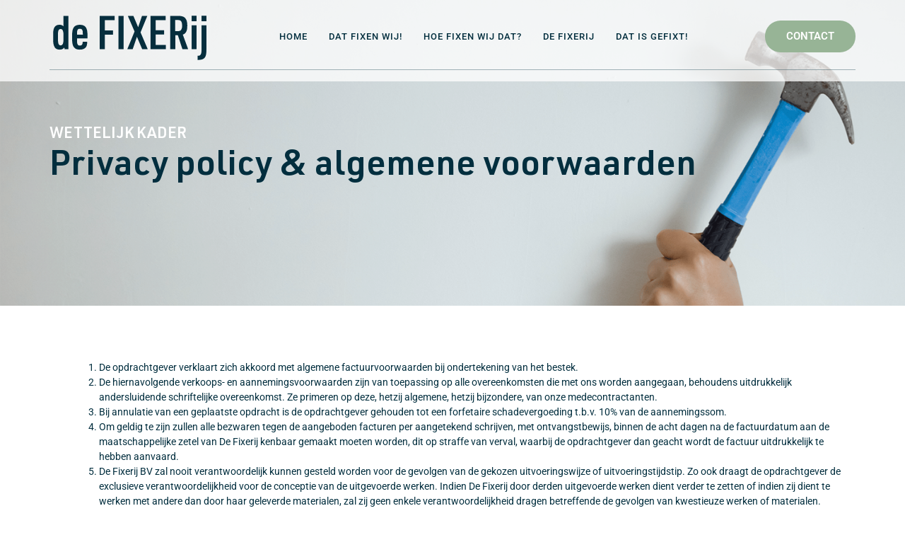

--- FILE ---
content_type: text/html; charset=UTF-8
request_url: https://defixerij.be/privacy-policy/
body_size: 6603
content:
<!DOCTYPE HTML><html lang="nl-BE"><head><META charset="utf-8"><TITLE>deFIXERij | privacy-policy</TITLE><link rel="stylesheet" type="text/css" href="/swfiles/body/20250813104608.lay.6.min.css"  media="screen" /> <META NAME="keywords" CONTENT=""> <META NAME="description" CONTENT="">     <meta name="twitter:card" content="summary_large_image">  <meta property="og:image" content="https://defixerij.be/swfiles/files/12.png" />  <meta property="twitter:image" content="https://defixerij.be/swfiles/files/12.png" />   <meta http-equiv="X-UA-Compatible" content="IE=edge,chrome=1"><meta name="viewport" content="width=device-width, initial-scale=1.0"/><!--[if lt IE 9]>
  <script  src="https://oss.maxcdn.com/html5shiv/3.7.2/html5shiv.min.js"></script>
  <script  src="https://oss.maxcdn.com/respond/1.4.2/respond.min.js"></script>
<![endif]-->    <link rel="preload" href="//s1.sitemn.gr/users/lib/font-awesome/fonts/fontawesome-webfont.woff2?v=4.7.0" as="font" type="font/woff2" crossorigin> <link rel="preload" href="//s1.sitemn.gr/users/lib/Ion Icons/ionicons.ttf?v=2.0.0" as="font" type="font/ttf" crossorigin> <script>window.SMMapsInit = function(){};</script><script src="//maps.googleapis.com/maps/api/js?libraries=geometry,marker&key=AIzaSyAVGGYN9q82_NphI2nVBb0bVunBsKzzRbE&callback=SMMapsInit" type="text/javascript"></script><link  rel="preload" href="/swfiles/body/URWDIN-Demi.ttf" as="font" type="font/ttf" crossorigin> <script type="text/javascript">
var sw_var_lid = 1;
var sw_var_pid = 30;
var cleanHOST = window.location.hostname;
var cleanURL_path = "/";
var sw_var_detailpname = "";
</script><link rel="stylesheet" type="text/css" href="/swfiles/body/20250813104613.page.1.30.min.css" media="screen" /></head><body><div class="loader11"><div class="loader-inner cube-transition"></div></div><div class="s-laycomp64"><div class="s-comp-grid"><div class="block-26"><div class="s-logo__wrapper smC16908SmSn1p3T12i188-style"> <a href="/" target="_self" class="logo_url"><div class="sw-logo-pic"><img class="sw-logo-img" src="/swfiles/logo/logo.svg?nocache=1769535371" alt="logo de FIXERij - klusjesdienst bedrijven" /></div></a></div></div><div class="block-27"><ul class="s-menu sf-menu smC16908SmSn1p3T12i181i176-style" data-sm-menu="16908SmSn1p3T12i181i176"><li><a href="/" target="_self">Home</a></li><li><a href="#">Dat fixen wij!</a><ul><li><a href="/algemene-kluswerken/" target="_self">Algemene kluswerken</a></li><li><a href="/herstellingen/" target="_self">Herstellingen</a></li><li><a href="/electriciteitswerken/" target="_self">Electriciteitswerken</a></li><li><a href="/meubelmontage/" target="_self">Meubelmontage</a></li><li><a href="/kleine-laswerken/" target="_self">Kleine laswerken</a></li><li><a href="/renovatie-schilder-en-behangwerken/" target="_self">Renovatie, schilder- en behangwerken</a></li><li><a href="/afbraak-en-opruimingswerken/" target="_self">Afbraak- en Opruimingswerken</a></li></ul></li><li><a href="/hoe-fixen-wij-dat/" target="_self">Hoe fixen wij dat?</a></li><li><a href="/de-fixerij/" target="_self">de FIXERij</a></li><li><a href="/dat-is-gefixt/" target="_self">Dat is gefixt!</a></li></ul></div><div class="block-28"><button class="s-overlay__trigger smC16908SmSn1p3T12i181i178-style" aria-label="Open overlay" aria-controls="s-overlay--16908SmSn1p3T12i181i178" aria-expanded="false" data-sm-trigger="16908SmSn1p3T12i181i178"><span></span><span></span><span></span></button><div id="s-overlay--16908SmSn1p3T12i181i178" class="s-overlay smC16908SmSn1p3T12i181i178-style" aria-hidden="true" data-sm-overlay="16908SmSn1p3T12i181i178"><button class="s-overlay__trigger" tabindex="-1" aria-label="Close overlay" aria-controls="s-overlay--16908SmSn1p3T12i181i178" aria-expanded="false" data-sm-trigger="16908SmSn1p3T12i181i178"><span></span><span></span></button><ul class="s-menu sf-menu smC16908SmSn1p3T12i181i179-style" data-sm-menu="16908SmSn1p3T12i181i179"><li><a href="/" target="_self">Home</a></li><li><a href="#">Dat fixen wij!</a><ul><li><a href="/algemene-kluswerken/" target="_self">Algemene kluswerken</a></li><li><a href="/herstellingen/" target="_self">Herstellingen</a></li><li><a href="/electriciteitswerken/" target="_self">Electriciteitswerken</a></li><li><a href="/meubelmontage/" target="_self">Meubelmontage</a></li><li><a href="/kleine-laswerken/" target="_self">Kleine laswerken</a></li><li><a href="/renovatie-schilder-en-behangwerken/" target="_self">Renovatie, schilder- en behangwerken</a></li><li><a href="/afbraak-en-opruimingswerken/" target="_self">Afbraak- en Opruimingswerken</a></li></ul></li><li><a href="/hoe-fixen-wij-dat/" target="_self">Hoe fixen wij dat?</a></li><li><a href="/de-fixerij/" target="_self">de FIXERij</a></li><li><a href="/dat-is-gefixt/" target="_self">Dat is gefixt!</a></li></ul><div class="s-content smC24210SmSn1p3T16-style"><div class='s-structure-layout-28'><div class="block-31"><div><a class="s-btn smC24210SmSn1p3T17-style" href="/contact/" target="_self"> Contact</a></div></div></div></div></div></div><div class="block-29"><div class="s-content smC24210SmSn1p3T13-style"><div class='s-structure-layout-29'><div class="block-30" style="order:0;"><div><a class="s-btn smC24210SmSn1p3T14-style" href="/contact/" target="_self"> Contact</a></div></div></div></div></div></div></div><main id="sw_content"><div id="scomp216" class="s-comp34"><div class="s-comp-grid"><div class="block-20"><div class="s-img__wrapper smC16908SmSn1p3T10i136-style"><img
        class="s-img"
        srcset="/swfiles/files/hamer-1-mob.png?nc=1755074773 576w,/swfiles/files/hamer-1-tab.png?nc=1755074773 990w,/swfiles/files/hamer-1.png?nc=1755074773 1500w" sizes="(max-width: 576px) 576px,(max-width: 991px) 990px,1500px" src="/swfiles/files/hamer-1.png?nc=1755074773" alt="" title="" ></div></div><div class="block-22"><div class="s-content smC16908SmSn1p3T10i71-style"><div class='s-structure-layout-22'><div class="block-21" style="order:0;"><h2 class="smC16908SmSn1p3T10i72-style"> WETTELIJK KADER</h2></div><div class="block-21" style="order:1;"><h1 class="smC16908SmSn1p3T10i72-style"> Privacy policy & algemene voorwaarden</h1></div></div></div></div><div class="block-25"><div class="s-background smC24210SmSn1p3T11-style"></div></div></div></div><div id="scomp203" class="s-comp1"><div class="container "><div class="row"><div class="col-md-12"><div class="s-text"><p> </p><ol class='sULfix'><li>De opdrachtgever verklaart zich akkoord met algemene factuurvoorwaarden bij ondertekening van het bestek.</li><li>De hiernavolgende verkoops- en aannemingsvoorwaarden zijn van toepassing op alle overeenkomsten die met ons worden aangegaan, behoudens uitdrukkelijk andersluidende schriftelijke overeenkomst. Ze primeren op deze, hetzij algemene, hetzij bijzondere, van onze medecontractanten.</li><li>Bij annulatie van een geplaatste opdracht is de opdrachtgever gehouden tot een forfetaire schadevergoeding t.b.v. 10% van de aannemingssom.</li><li>Om geldig te zijn zullen alle bezwaren tegen de aangeboden facturen per aangetekend schrijven, met ontvangstbewijs, binnen de acht dagen na de factuurdatum aan de maatschappelijke zetel van De Fixerij kenbaar gemaakt moeten worden, dit op straffe van verval, waarbij de opdrachtgever dan geacht wordt de factuur uitdrukkelijk te hebben aanvaard.</li><li>De Fixerij BV zal nooit verantwoordelijk kunnen gesteld worden voor de gevolgen van de gekozen uitvoeringswijze of uitvoeringstijdstip. Zo ook draagt de opdrachtgever de exclusieve verantwoordelijkheid voor de conceptie van de uitgevoerde werken. Indien De Fixerij door derden uitgevoerde werken dient verder te zetten of indien zij dient te werken met andere dan door haar geleverde materialen, zal zij geen enkele verantwoordelijkheid dragen betreffende de gevolgen van kwestieuze werken of materialen.</li><li>De in de offertes vermelde uitvoeringstermijnen zijn benaderend. Bij tijdelijke werkonderbreking omwille van overmacht, ongevallen, weersomstandigheden, stakingen, enz. zal de uitvoeringstermijn met de duur van de onderbreking verlengd worden zonder dat dit aanleiding zal geven tot enige schadevergoeding.</li><li>Werken, niet vermeld in de prijsopgave alsmede alle bijkomende werken die tijdens de werken voor een vakkundige uitvoering noodzakelijk blijken, alsmede de meer werken of wijzigingen uitgevoerd op verzoek van de opdrachtgever zullen uitgevoerd worden in regie volgens de op het tijdstip der werken geldende tarieven. Het feit dat de opdrachtgever deze werken heeft laten uitvoeren zal beschouwd worden als stilzwijgende instemming ook wanneer de werken zijn aangenomen tegen vaste prijs. Het bewijs van door de opdrachtgever gevraagde wijzigingen mag geleverd worden door alle middelen van recht, vermoedens inbegrepen.</li><li>De bestelde werken worden door ons of voor onze rekening uitgevoerd. Indien de opdrachtgever zou beslissen de bestelde werken geheel of gedeeltelijk aan derden toe te vertrouwen zal hij ons bij wijze van forfait schadeloosstelling een vergoeding verschuldigd zijn gelijk aan 30% van de prijs van deze werken.</li><li>Voorschotten zijn contant betaalbaar. Bij gebreke aan tijdige betaling behouden wij ons het recht voor, na aangetekende aanmaning, de uitvoering der werken op te schorten zonder dat dit aanleiding zal kunnen geven tot enige vergoeding.</li><li>De facturen zijn behoudens andersluidende overeenkomst contant betaalbaar. Indien de factuur niet voldaan is voor de vervaldag, zal de hoofdsom van rechtswege en zonder in gebrekenstelling, vermeerderd worden met verwijlintresten à rato 1% per maand, alsook een forfaitaire schadevergoeding à rato 10% van de hoofdsom, evenwel met een minimum t.b.v. 125 €</li><li>De opdrachtgever die handelt voor de eigenaar of in zijn hoedanigheid van de gemeenschap van eigenaars, verklaart zich akkoord eveneens op te treden ten persoonlijke titel. Hij zal als dan hoofdelijk gehouden zijn met de eigenaars tot volstorting van de aangeboden facturen.</li><li>De Fixerij verleent één jaar waarborg op alle door haar uitgevoerde werken, evenwel rekening houdende met voormelde algemene factuurvoorwaarden. Indien tijdens de waarborgtermijn, door derden, aan de door De Fixerij geleverde materialen gewerkt wordt , vervalt volledig onze aansprakelijkheid.</li><li>De bestekken en prijsoffertes zijn gebaseerd op de thans geldende waarden van lonen en materialen. Indien deze wijzigingen ondergaan, behoudt De Fixerij zich het recht toe om haar facturatie op een corresponderende wijze aan te passen.</li><li>Bij elke betwisting, zullen de rechtbanken van het gerechtelijk arrondissement Limburg uitsluitend bevoegd zijn, om er kennis van te nemen.</li><li>Bij vermoeden van asbesthoudende isolatie, behoudt De Fixerij zich het recht de werken stil te leggen tenzij de klant een geldig attest kan voorleggen.<br/> Onze verkoopsvoorwaarden maken integraal deel uit van deze offerte of factuur.</li></ol><p> </p><p> </p></div></div></div></div></div><div id="scomp202" class="s-comp28"><div class="s-container s-container-gutter"><div class="s-grid smC16908SmSn1p3T2i99-style"><div class="s-tile s-card smC16908SmSn1p3T2i100-style"><div class="s-img__wrapper smC16908SmSn1p3T2i103-style"><img
    class="s-img"
    srcset="/swfiles/files/ICONEN_Tekengebied-1.svg?nc=1700170087 1920w,/swfiles/files/ICONEN_Tekengebied-1.svg?nc=1700170087 1920w,/swfiles/files/ICONEN_Tekengebied-1.svg?nc=1700170087 1920w" sizes="(max-width: 576px) 1920px,(max-width: 991px) 1920px,1920px" src="/swfiles/files/ICONEN_Tekengebied-1.svg?nc=1700170087" alt="" title="" ></div><h2 class="smC16908SmSn1p3T2i101-style"> Herstellingen</h2><div class="s-text smC16908SmSn1p3T2i102-style"><p>Lekkende kranen, gaten in de muur, losse deurklink, lampen vervangen, ...</p></div><div><a class="s-btn smC16908SmSn1p3T2i104-style" href="/herstellingen/" target="_self"> Meer info</a></div></div><div class="s-tile s-card smC16908SmSn1p3T2i100-style"><div class="s-img__wrapper smC16908SmSn1p3T2i103-style"><img
    class="s-img"
    srcset="/swfiles/files/ICONEN-08-mob.png?nc=1700150677 576w,/swfiles/files/ICONEN-08-tab.png?nc=1700150677 990w,/swfiles/files/ICONEN-08.png?nc=1700150677 1182w" sizes="(max-width: 576px) 576px,(max-width: 991px) 990px,1182px" src="/swfiles/files/ICONEN-08.png?nc=1700150677" alt="" title="" ></div><h2 class="smC16908SmSn1p3T2i101-style"> RENOVEREN</h2><div class="s-text smC16908SmSn1p3T2i102-style"><p>Vloeren venieuwen, plafond bijwerken, bijplaatsen van een wand,...</p></div><div><a class="s-btn smC16908SmSn1p3T2i104-style" href="/renovatie-schilder-en-behangwerken/" target="_self"> Meer info</a></div></div><div class="s-tile s-card smC16908SmSn1p3T2i100-style"><div class="s-img__wrapper smC16908SmSn1p3T2i103-style"><img
    class="s-img"
    srcset="/swfiles/files/ICONEN-05.svg?nc=1700170112 1920w,/swfiles/files/ICONEN-05.svg?nc=1700170112 1920w,/swfiles/files/ICONEN-05.svg?nc=1700170112 1920w" sizes="(max-width: 576px) 1920px,(max-width: 991px) 1920px,1920px" src="/swfiles/files/ICONEN-05.svg?nc=1700170112" alt="" title="" ></div><h2 class="smC16908SmSn1p3T2i101-style"> OPFRISSEN</h2><div class="s-text smC16908SmSn1p3T2i102-style"><p>Een likje verf, ruimtes uitmesten, opruimen, behangen, gordijnen ophangen, ...</p></div><div><a class="s-btn smC16908SmSn1p3T2i104-style" href="/algemene-kluswerken/" target="_self"> Meer info</a></div></div><div class="s-tile s-card smC16908SmSn1p3T2i100-style"><div class="s-img__wrapper smC16908SmSn1p3T2i103-style"><img
    class="s-img"
    srcset="/swfiles/files/ICONEN-07-mob.png?nc=1700150693 576w,/swfiles/files/ICONEN-07-tab.png?nc=1700150693 990w,/swfiles/files/ICONEN-07.png?nc=1700150693 1182w" sizes="(max-width: 576px) 576px,(max-width: 991px) 990px,1182px" src="/swfiles/files/ICONEN-07.png?nc=1700150693" alt="" title="" ></div><h2 class="smC16908SmSn1p3T2i101-style"> afbraak & opruimwerk</h2><div class="s-text smC16908SmSn1p3T2i102-style"><p>Een muur uitbreken, deuren verplaatsen, puin opruimen en wegdragen,...</p></div><div><a class="s-btn smC16908SmSn1p3T2i104-style" href="/afbraak-en-opruimingswerken/" target="_self"> Meer info</a></div></div></div></div></div></main><div class="s-footer4"><div class="container"><div class="row"> <div class="col-md-6 col-lg-3"><div class="row"><div class="s-footcont sG-Box"><div class="col-md-12"><div class="s-h3-beh"><h3>Nieuwsbrief</h3></div></div><div class="col-md-12"><div class="s-line-beh"><hr></div></div><div class="col-md-12"><div class="s-text-beh"><div class="s-text">Blijf op de hoogte van onze bezigheden.</div></div></div><div class="col-md-12"><form id="custom_form49" class="s-form" role="form" data-redirect="" data-thank="Bedankt, je hoort snel van ons!" style="position: relative;"><input name="txtEmailAddress" type="hidden" id="txtEmailAddress" value="info@defixerij.be "><input name="txtPostedFrom" type="hidden" id="txtPostedFrom" value=""><div class="row clearfix"><div class="col-md-12"><div class="form-group"><div class="s-label-beh"><label class="control-label" for="txtEmail"></label></div><input type="email" class="form-control" id="txtEmail" name="txtEmail" placeholder="geef je e-mail hier in" required></div></div><div class="col-md-12"><div class="s-btn-alt-beh"><input type="submit" class="s-btn-alt" value="Verzenden"></div></div></div><input type="hidden" name="info_post"><div class="s-result-beh"><div class="sw-result-easyform" id="result_49"></div></div></form></div><div class="col-md-12"><div class="s-link-beh"><a href="http://www.nikkeldesign.be" target="_blank" class="sw_alink"><div class="s-link">created II Happybrands by Nikkeldesign</div></a></div></div><div class="clearfix"></div></div></div></div><div class="col-md-6 col-lg-3"><div class="row"><div class="s-footcont sG-Box"><div class="col-md-12"><div class="s-h3-beh"><h3>Contacteer ons</h3></div></div><div class="col-md-12"><div class="s-line-beh"><hr></div></div><div class="col-md-12"><div class="s-icon-list-beh"><ul class="s-icon-list"><li class="s-icon-text"><i class="fa ti-location-pin"></i><span>Nieuwpoortlaan 15b</span></li><li class="s-icon-text"><i class="fa "></i><span>3600 Genk</span></li><li class="s-icon-link"><a href="" target=""><i class="fa ti-mobile"></i> <span class="s-link">+ 32 89 595 903</span></a></li><li class="s-icon-link"><a href="mailto:info@defixerij.be " target="_blank"><i class="fa ti-email"></i> <span class="s-link">info@defixerij.be</span></a></li><li class="s-icon-link"><a href="https://www.facebook.com/defixerij" target="_blank"><i class="fa ti-facebook"></i> <span class="s-link">facebook</span></a></li><li class="s-icon-link"><a href="https://www.linkedin.com/company/100331137" target="_blank"><i class="fa ti-linkedin"></i> <span class="s-link">Linkedin</span></a></li><li class="s-icon-link"><a href="https://www.instagram.com/de_fixerij/" target="_self"><i class="fa ti-instagram"></i> <span class="s-link">@de_fixerij</span></a></li></ul></div></div><div class="clearfix"></div></div></div></div><div class="col-md-6 col-lg-3"><div class="row"><div class="s-footcont sG-Box"><div class="col-md-12"><div class="s-h3-beh"><h3>Snellinks</h3></div></div><div class="col-md-12"><div class="s-line-beh"><hr></div></div><div class="col-md-12"><div class="s-link-beh"><a href="/home/" target="_self" class="sw_alink"><div class="s-link">Home</div></a></div></div><div class="col-md-12"><div class="s-link-beh"><a href="/algemene-kluswerken/" target="_self" class="sw_alink"><div class="s-link">Algemene kluswerken</div></a></div></div><div class="col-md-12"><div class="s-link-beh"><a href="/herstellingen/" target="_self" class="sw_alink"><div class="s-link">Herstellingen</div></a></div></div><div class="col-md-12"><div class="s-link-beh"><a href="/electriciteitswerken/" target="_self" class="sw_alink"><div class="s-link">Electriciteitswerken</div></a></div></div><div class="col-md-12"><div class="s-link-beh"><a href="/meubelmontage/" target="_self" class="sw_alink"><div class="s-link">Meubelmontage</div></a></div></div><div class="col-md-12"><div class="s-link-beh"><a href="/kleine-laswerken/" target="_self" class="sw_alink"><div class="s-link">Kleine laswerken</div></a></div></div><div class="col-md-12"><div class="s-link-beh"><a href="/renovatie-schilder-en-behangwerken/" target="_self" class="sw_alink"><div class="s-link">Renovatie</div></a></div></div><div class="col-md-12"><div class="s-link-beh"><a href="/afbraak-en-opruimingswerken/" target="_self" class="sw_alink"><div class="s-link">Afbraak -en opruimwerken</div></a></div></div><div class="col-md-12"><div class="s-link-beh"><a href="/hoe-fixen-wij-dat/" target="_self" class="sw_alink"><div class="s-link">Werkwijze</div></a></div></div><div class="col-md-12"><div class="s-link-beh"><a href="/de-fixerij/" target="_self" class="sw_alink"><div class="s-link">De FIXERij</div></a></div></div><div class="col-md-12"><div class="s-link-beh"><a href="/contact/" target="_self" class="sw_alink"><div class="s-link">Contact</div></a></div></div><div class="clearfix"></div></div></div></div><div class="col-md-6 col-lg-3"><div class="row"><div class="s-footcont sG-Box"><div class="col-md-12"><div class="s-img-beh"><img class="s-img" src="/swfiles/files/logo_defixerij_Tekengebied-1.svg?nc=1700157639" title="de FIXERij" alt="logo de FIXERij"/></div></div><div class="col-md-12"><div class="s-text-beh"><div class="s-text">"Uw betrouwbare partner</br>voor al uw bedrijfsklussen"</div></div></div><div class="col-md-12"><div class="s-text-beh"><div class="s-text">BE1002146689</div></div></div><div class="col-md-12"><div class="s-link-beh"><a href="/privacy-policy/" target="_self" class="sw_alink"><div class="s-link">Algemene voorwaarden</div></a></div></div><div class="col-md-12"><div class="s-icon-list-beh"><ul class="s-icon-list"></ul></div></div><div class="clearfix"></div></div></div></div> <div class="clearfix"></div></div></div></div><a id="go-top12" href="#" class=""><i class="fa fa-angle-up"></i></a> <script src="/swfiles/body/20250813104608.lay.6.min.js"></script><script>$(document).ready(function(){if($('#custom_form49 #txtEmail').length!=1){$('#custom_form49').css({"opacity":"0.25"," pointer-events":"none"});$('.s-footcont').append('<p style="    position: absolute;top: 50%;transform: translateY(-50%);font-size: 21px;width: 100%;text-align: center;">Email input is not set correctly. Read instructions in component.</p>')}if($('#custom_form49 input[type="submit"]').length!=1){$('#custom_form49').css({"opacity":"0.25"," pointer-events":"none"});$('.s-footcont').append('<p style="    position: absolute;top: 50%;transform: translateY(-50%);font-size: 21px;width: 100%;text-align: center;">Submit button is not set correctly. Read instructions in component.</p>')}$('#custom_form49 input[name^="inputlabel"]').each(function(){if($.trim($(this).attr('value'))==""){if($.trim($(this).parent().find('input.form-control').attr('placeholder'))!=""){$(this).attr('value',$(this).parent().find('input.form-control').attr('placeholder'))}else{$(this).attr('value',$(this).parent().find('input.form-control').attr('name'))}}});$('#custom_form49 input[name^="textarealabel"]').each(function(){if($.trim($(this).attr('value'))==""){if($.trim($(this).parent().find('textarea.form-control').attr('placeholder'))!=""){$(this).attr('value',$(this).parent().find('textarea.form-control').attr('placeholder'))}else{$(this).attr('value',$(this).parent().find('textarea.form-control').attr('name'))}}});var ri=0;$('#custom_form49 .s-radios-beh').each(function(){$(this).find('input[type="radio"]').each(function(){$(this).attr('name','radios'+ri)});ri++});$('#custom_form49 .s-radios-beh > label:first-child > input[type="radio"], #custom_form49 .s-radios-beh > .radio:first-child input[type="radio"]').attr('checked',!0);$('#custom_form49 input[name="txtPostedFrom"]').val(window.location.href);$("#custom_form49").submit(function(event){event.preventDefault();var ref=$(this).find("[required]");$(ref).each(function(){if($(this).val()==''){$("#custom_form49 #result_49").html('Please fill in the required fields.');$(this).focus();e.preventDefault();return!1}});var formarr=$(this).serializeArray();var emailadres="";var posted="";var info="";var redirect_url="";var html1='<style>*{margin:0; padding:0;}*{font-family: "Helvetica Neue", "Helvetica", Helvetica, Arial, sans-serif;}img{max-width: 100%;}body{-webkit-font-smoothing:antialiased; -webkit-text-size-adjust:none; width: 100%!important; height: 100%;}</style> <table bgcolor="#F2F2F2" style="width:100%;"><tbody><tr style="height:15px"></tr></tbody></table> <table bgcolor="#f2f2f2" style="width:100%;" align="center"><tbody><tr> <td></td><td style="width:600px"> <div> <table style="width:100%" bgcolor="#9bc2e1" valign="center"><tbody><tr style="height:2px"></tr><tr> <td style="width:1%"><p></p></td><td style="width:50%"><div style="font-weight:900; font-size: 17px; color:#fff;margin:0;line-height:1.6;font-family: Helvetica, Arial, sans-serif;margin: 0;">Email:</div><b style="color:white;font-size:14px; line-height:1.6;font-family: Helvetica, Arial, sans-serif;">';var html2='</b></td></tr><tr style="height:5px"></tr></tbody></table> <table bgcolor="#84ACC5" style="width:100%;"><tbody><tr style="height:0px"></tr></tbody></table><table style="width:100%" bgcolor="#fff" valign="center"><tbody><tr style="height:5px"></tr><tr><td style="width:1%"></td><td style="width:98%"><div style="font-weight: normal; font-size:14px; line-height:1.6;font-family: Helvetica, Arial, sans-serif;margin: 0;">';var html3='</div></td><td style="width:1%"></td></tr><tr style="height:5px"></tr></tbody></table></div></td><td></td></tr></tbody></table> <table bgcolor="#F2F2F2" style="width:100%;"><tbody><tr style="height:15px"></tr></tbody></table> <table bgcolor="#f2f2f2" style="width:100%;" align="center"><tbody><tr> <td></td><td style="width:600px"> <div><table style="width:100%" bgcolor="#ebebeb" valign="center"><tbody><tr style="height:15px"></tr><tr><td style="width:1%"></td><td style="width:98%"><table><tbody><tr><td style="width:13%"><div style="font-weight: normal; font-size:14px; line-height:1.6;font-family: Helvetica, Arial, sans-serif;margin: 0;">Sent from:</div></td><td style="width:87%"><a href="';var html4='</a></td></tr></tbody></table></td><td style="width:1%"></td></tr><tr style="height:15px"></tr></tbody></table></div></td><td></td></tr></tbody></table> <table bgcolor="#F2F2F2" style="width:100%;"><tbody><tr style="height:45px"></tr></tbody></table>';$.each(formarr,function(k,v){var value=v.value;var name=v.name;console.log(value+": "+name);if($.trim(value)!=""){if(v.name=="txtEmail"){emailadres=$.trim(value)}else if(name.indexOf("label")!=-1){info+=$.trim("<br><u><i>"+value+"</i></u><br>")}else if(v.name=="txtPostedFrom"){posted=$.trim(value)}else if((v.name=="txtEmailAddress")||(v.name=="g-recaptcha-response")){info=info}else{info+=$.trim(value+"<br>")}}});html3+=posted+'" target="_blank" style="font-size:14px; color: #2BA6CB;font-family: Helvetica, Arial, sans-serif;margin: 0;">';info=$.trim(html1)+$.trim(emailadres)+$.trim(html2)+$.trim(info)+"<br>"+$.trim(html3)+$.trim(posted)+$.trim(html4);$('#custom_form49 input[name="info_post"]').val(info);redirect_url=$('#custom_form49').attr('data-redirect');if($('#captcha49').length!=0){var v=grecaptcha.getResponse(captcha49)}else{var v='no grecap'}if((v.length!=0)||(v=='no grecap')){$.post('/swfiles/lib/htmlform.php',$(this).serialize(),function(data){if(data=='done'){$("#custom_form49 #result_49").html($('#custom_form49').attr('data-thank'));$('#custom_form49 input[name="info_post"]').val('');$('#custom_form49 .row input.form-control, #custom_form49 .row textarea').each(function(){$(this).val('')});if(redirect_url!=""){window.location.replace(redirect_url)}}else{$("#custom_form49 #result_49").html(data);$('#custom_form49 input[name="info_post"]').val('')}})}else{$("#custom_form49 #result_49").html('ReCaptcha not set.');$('#custom_form49 input[name="info_post"]').val('')}})})</script></body></html>

--- FILE ---
content_type: text/css
request_url: https://defixerij.be/swfiles/body/20250813104613.page.1.30.min.css
body_size: 1450
content:
.s-comp34 .s-img__wrapper.smC16908SmSn1p3T10i136-style{position:relative}.s-comp34 .s-img__wrapper.smC16908SmSn1p3T10i136-style .s-img{width:100%;height:100%}.s-comp34 .s-img__wrapper.smC16908SmSn1p3T10i136-style .s-img[src=""]{display:none}.s-comp34 .s-content.smC16908SmSn1p3T10i71-style{position:relative}.s-comp34 h1.smC16908SmSn1p3T10i72-style,.s-comp34 h2.smC16908SmSn1p3T10i72-style,.s-comp34 h3.smC16908SmSn1p3T10i72-style,.s-comp34 h4.smC16908SmSn1p3T10i72-style,.s-comp34 h5.smC16908SmSn1p3T10i72-style,.s-comp34 h6.smC16908SmSn1p3T10i72-style{position:relative}.s-comp34 .s-text.smC16908SmSn1p3T10i73-style{position:relative}.s-comp34 .s-text.smC16908SmSn1p3T10i73-style u{text-decoration:none}.s-comp34 .s-btn.smC16908SmSn1p3T10i74-style,.s-comp34 .s-btn-alt.smC16908SmSn1p3T10i74-style{position:relative;display:inline-block}.s-comp34 .s-content.smC24210SmSn1p3T27-style{position:relative}.s-comp34 .s-btn.smC24210SmSn1p3T28-style,.s-comp34 .s-btn-alt.smC24210SmSn1p3T28-style{position:relative;display:inline-block}.s-comp34{height:60vh}.s-comp34{margin:-115px 0 0 0}.s-comp34{position:relative}.s-comp34 .s-img__wrapper.smC16908SmSn1p3T10i136-style{width:100%}.s-comp34 .s-img__wrapper.smC16908SmSn1p3T10i136-style{height:100%}.s-comp34 .s-img__wrapper.smC16908SmSn1p3T10i136-style{position:absolute}.s-comp34 .s-img__wrapper.smC16908SmSn1p3T10i136-style{top:0;bottom:0;left:0;right:0}.s-comp34 .s-img__wrapper.smC16908SmSn1p3T10i136-style .s-img{object-fit:cover}.s-comp34 .s-img__wrapper.smC16908SmSn1p3T10i136-style .s-img{object-position:center center}.s-comp34 .s-content.smC16908SmSn1p3T10i71-style{width:100%}.s-comp34 .s-content.smC16908SmSn1p3T10i71-style{height:65vh}.s-comp34 .s-content.smC16908SmSn1p3T10i71-style{padding:0 0 0 0}.s-comp34 h1.smC16908SmSn1p3T10i72-style{font-family:"URWDIN-DEMI",sans-serif,sans-serif}.s-comp34 h1.smC16908SmSn1p3T10i72-style{font-size:50px}.s-comp34 h1.smC16908SmSn1p3T10i72-style{font-weight:300}.s-comp34 h1.smC16908SmSn1p3T10i72-style{color:#022e3e}.s-comp34 h1.smC16908SmSn1p3T10i72-style{text-align:left}.s-comp34 h1.smC16908SmSn1p3T10i72-style{line-height:68px}.s-comp34 h1.smC16908SmSn1p3T10i72-style{text-transform:none}.s-comp34 h1.smC16908SmSn1p3T10i72-style{text-decoration:none}.s-comp34 h1.smC16908SmSn1p3T10i72-style{margin:0 0 20px 0}.s-comp34 h2.smC16908SmSn1p3T10i72-style{font-family:"URWDIN-DEMI",sans-serif,sans-serif}.s-comp34 h2.smC16908SmSn1p3T10i72-style{font-size:22px}.s-comp34 h2.smC16908SmSn1p3T10i72-style{color:#fff}.s-comp34 h2.smC16908SmSn1p3T10i72-style{line-height:24px}.s-comp34 h2.smC16908SmSn1p3T10i72-style{text-transform:uppercase}.s-comp34 h2.smC16908SmSn1p3T10i72-style{margin:0 0 0 0}.s-comp34 .s-text.smC16908SmSn1p3T10i73-style{font-size:16px}.s-comp34 .s-text.smC16908SmSn1p3T10i73-style{text-align:left}.s-comp34 .s-text.smC16908SmSn1p3T10i73-style{width:50%}.s-comp34 .s-text.smC16908SmSn1p3T10i73-style{margin:0 0 15px 0}.s-comp34 .s-background.smC24210SmSn1p3T11-style{background:linear-gradient(90deg,rgb(255 255 255 / .1) 0%,#fff0 100%)}.s-comp34 .s-background.smC24210SmSn1p3T11-style{width:100%}.s-comp34 .s-background.smC24210SmSn1p3T11-style{height:100%}.s-comp34 .s-background.smC24210SmSn1p3T11-style{position:absolute}.s-comp34 .s-background.smC24210SmSn1p3T11-style{top:0;bottom:auto;left:0;right:auto}.s-comp34 .s-content.smC24210SmSn1p3T27-style{width:100%}@media (max-width:576px){.s-comp34{height:auto}.s-comp34 .s-content.smC16908SmSn1p3T10i71-style{height:auto}.s-comp34 .s-content.smC16908SmSn1p3T10i71-style{padding:20vh 0 15vh 0}.s-comp34 h1.smC16908SmSn1p3T10i72-style{font-size:28px}.s-comp34 h1.smC16908SmSn1p3T10i72-style{line-height:40px}.s-comp34 .s-text.smC16908SmSn1p3T10i73-style{width:100%}.s-comp34 .s-background.smC24210SmSn1p3T11-style{background:linear-gradient(90deg,rgb(255 255 255 / .1) 0%,rgb(255 255 255 / .1) 100%)}}.s-comp34{display:flex;flex-direction:column;align-items:center}.s-comp34 .s-comp-grid{--container-max:1140px;--gutter-min:0px;display:flex;flex-direction:column;flex-wrap:wrap;align-items:stretch;justify-content:space-between;width:100%;height:100%;max-width:calc(1140px + 0px);margin:0;padding-left:0;padding-right:0;grid-template-columns:unset;grid-template-rows:unset}.s-comp34 .block-20>*{flex:1}.s-comp34 .block-20{min-width:0;min-height:0;display:flex;visibility:visible;pointer-events:auto;z-index:0;order:2;width:auto;height:auto;margin:0;align-items:stretch;justify-content:stretch;overflow:visible}.s-comp34 .block-22>*{flex:initial}.s-comp34 .block-22{min-width:0;min-height:0;display:flex;visibility:visible;pointer-events:auto;z-index:4;order:-2;width:auto;height:auto;margin:0;align-items:flex-start;justify-content:flex-start;overflow:visible}.s-comp34 .block-22 .s-structure-layout-22{display:flex;flex-direction:column;flex-wrap:wrap;align-items:flex-start;justify-content:center;width:calc(100% + 0px);height:calc(100% + 0px);margin:0;grid-template-columns:unset;grid-template-rows:unset}.s-comp34 .block-22 .block-21>*{flex:initial}.s-comp34 .block-22 .block-21{min-width:0;min-height:0;display:flex;visibility:visible;pointer-events:auto;z-index:3;order:0;width:auto;height:auto;margin:0;align-items:flex-start;justify-content:flex-start;overflow:visible}.s-comp34 .block-22 .block-23>*{flex:initial}.s-comp34 .block-22 .block-23{min-width:0;min-height:0;display:flex;visibility:visible;pointer-events:auto;z-index:2;order:1;width:auto;height:auto;margin:0;align-items:flex-start;justify-content:flex-start;overflow:visible}.s-comp34 .block-22 .block-24>*{flex:initial}.s-comp34 .block-22 .block-24{min-width:0;min-height:0;display:flex;visibility:visible;pointer-events:auto;z-index:1;order:2;width:auto;height:auto;margin:0;align-items:flex-start;justify-content:flex-start;overflow:visible}.s-comp34 .block-22 .block-65>*{flex:initial}.s-comp34 .block-22 .block-65{min-width:0;min-height:0;display:flex;visibility:visible;pointer-events:auto;z-index:0;order:3;width:calc(100% - 0px);height:auto;margin:0;align-items:flex-start;justify-content:flex-start;overflow:visible}.s-comp34 .block-22 .block-65 .s-structure-layout-65{display:flex;flex-direction:row;flex-wrap:wrap;align-items:flex-start;justify-content:flex-start;width:calc(100% + 30px);height:calc(100% + 30px);margin:-15px;grid-template-columns:unset;grid-template-rows:unset}.s-comp34 .block-22 .block-65 .block-66>*{flex:initial}.s-comp34 .block-22 .block-65 .block-66{min-width:0;min-height:0;display:flex;visibility:visible;pointer-events:auto;z-index:0;order:0;width:auto;height:auto;margin:15px;align-items:flex-start;justify-content:flex-start;overflow:visible}.s-comp34 .block-25>*{flex:initial}.s-comp34 .block-25{min-width:0;min-height:0;display:flex;visibility:visible;pointer-events:auto;z-index:2;order:0;width:auto;height:auto;margin:0;align-items:flex-start;justify-content:flex-start;overflow:visible}@media (max-width:1200px){.s-comp34{display:flex;flex-direction:column;align-items:center}.s-comp34 .s-comp-grid{--container-max:992px;--gutter-min:0px;display:flex;flex-direction:column;flex-wrap:wrap;align-items:stretch;justify-content:space-between;width:100%;height:100%;max-width:calc(992px + 0px);margin:0;padding-left:0;padding-right:0;grid-template-columns:unset;grid-template-rows:unset}.s-comp34 .block-20>*{flex:initial}.s-comp34 .block-20{display:flex;visibility:visible;pointer-events:auto;z-index:0;order:2;width:auto;height:auto;margin:0;align-items:stretch;justify-content:flex-start;overflow:visible}.s-comp34 .block-22>*{flex:initial}.s-comp34 .block-22{display:flex;visibility:visible;pointer-events:auto;z-index:4;order:-2;width:auto;height:auto;margin:0;align-items:flex-start;justify-content:flex-start;overflow:visible}.s-comp34 .block-22 .s-structure-layout-22{display:flex;flex-direction:column;flex-wrap:wrap;align-items:flex-start;justify-content:center;width:calc(100% + 0px);height:calc(100% + 0px);margin:0;grid-template-columns:unset;grid-template-rows:unset}}@media (max-width:992px){.s-comp34{display:flex;flex-direction:column;align-items:center}.s-comp34 .s-comp-grid{--container-max:992px;--gutter-min:30px;display:flex;flex-direction:column;flex-wrap:wrap;align-items:stretch;justify-content:space-between;width:100%;height:100%;max-width:calc(992px + 0px);margin:0;padding-left:30px;padding-right:30px;grid-template-columns:unset;grid-template-rows:unset}.s-comp34 .block-20>*{flex:initial}.s-comp34 .block-20{display:flex;visibility:visible;pointer-events:auto;z-index:0;order:2;width:auto;height:auto;margin:0;align-items:stretch;justify-content:flex-start;overflow:visible}.s-comp34 .block-22>*{flex:initial}.s-comp34 .block-22{display:flex;visibility:visible;pointer-events:auto;z-index:4;order:-2;width:auto;height:auto;margin:0;align-items:flex-start;justify-content:flex-start;overflow:visible}.s-comp34 .block-22 .s-structure-layout-22{display:flex;flex-direction:column;flex-wrap:wrap;align-items:flex-start;justify-content:center;width:calc(100% + 0px);height:calc(100% + 0px);margin:0;grid-template-columns:unset;grid-template-rows:unset}}@media (max-width:576px){.s-comp34{display:flex;flex-direction:column;align-items:center}.s-comp34 .s-comp-grid{--container-max:576px;--gutter-min:16px;display:flex;flex-direction:column;flex-wrap:wrap;align-items:stretch;justify-content:space-between;width:100%;height:100%;max-width:calc(576px + 0px);margin:0;padding-left:16px;padding-right:16px;grid-template-columns:unset;grid-template-rows:unset}.s-comp34 .block-20>*{flex:initial}.s-comp34 .block-20{display:flex;visibility:visible;pointer-events:auto;z-index:0;order:2;width:auto;height:auto;margin:0;align-items:stretch;justify-content:flex-start;overflow:visible}.s-comp34 .block-22>*{flex:initial}.s-comp34 .block-22{display:flex;visibility:visible;pointer-events:auto;z-index:4;order:-2;width:auto;height:auto;margin:0;align-items:flex-start;justify-content:flex-start;overflow:visible}.s-comp34 .block-22 .s-structure-layout-22{display:flex;flex-direction:column;flex-wrap:wrap;align-items:flex-start;justify-content:center;width:calc(100% + 0px);height:calc(100% + 0px);margin:0;grid-template-columns:unset;grid-template-rows:unset}}.s-comp1 .s-text{font-family:'Roboto',sans-serif,sans-serif}.s-comp1 .s-text{color:#022e3e}.s-comp1 .s-text{text-align:left}.s-comp1 .s-text{line-height:2normal}.s-comp1 .s-text{letter-spacing:0}.s-comp1 .s-text{text-indent:0}.s-comp1 .s-text{margin:0 0 0 0}.s-comp1 .s-text{padding:40px 0 40px 0}.s-comp1{background-color:#fff}.s-comp28 .s-grid.smC16908SmSn1p3T2i99-style{position:relative}.s-comp28 .s-card.smC16908SmSn1p3T2i100-style{position:relative}.s-comp28 h1.smC16908SmSn1p3T2i101-style,.s-comp28 h2.smC16908SmSn1p3T2i101-style,.s-comp28 h3.smC16908SmSn1p3T2i101-style,.s-comp28 h4.smC16908SmSn1p3T2i101-style,.s-comp28 h5.smC16908SmSn1p3T2i101-style,.s-comp28 h6.smC16908SmSn1p3T2i101-style{position:relative}.s-comp28 .s-text.smC16908SmSn1p3T2i102-style{position:relative}.s-comp28 .s-text.smC16908SmSn1p3T2i102-style u{text-decoration:none}.s-comp28 .s-img__wrapper.smC16908SmSn1p3T2i103-style{position:relative}.s-comp28 .s-img__wrapper.smC16908SmSn1p3T2i103-style .s-img{width:100%;height:100%}.s-comp28 .s-img__wrapper.smC16908SmSn1p3T2i103-style .s-img[src=""]{display:none}.s-comp28 .s-btn.smC16908SmSn1p3T2i104-style,.s-comp28 .s-btn-alt.smC16908SmSn1p3T2i104-style{position:relative;display:inline-block}.s-comp28{background-color:#97b496}.s-comp28{padding:25px 0 90px 0}.s-comp28{position:relative}.s-comp28 .s-grid.smC16908SmSn1p3T2i99-style{width:100%}.s-comp28 .s-grid.smC16908SmSn1p3T2i99-style{display:grid;grid-template-columns:repeat(3,1fr)}.s-comp28 .s-grid.smC16908SmSn1p3T2i99-style{grid-gap:16px}.s-comp28 .s-card.smC16908SmSn1p3T2i100-style{background-color:#97b496}.s-comp28 .s-card.smC16908SmSn1p3T2i100-style{box-shadow:0 0 0 0 rgb(0 0 0 / .2);-webkit-box-shadow:0 0 0 0 rgb(0 0 0 / .2)}.s-comp28 .s-card.smC16908SmSn1p3T2i100-style{width:255px}.s-comp28 .s-card.smC16908SmSn1p3T2i100-style{display:flex;flex-direction:column}.s-comp28 .s-card.smC16908SmSn1p3T2i100-style{justify-content:center}.s-comp28 .s-card.smC16908SmSn1p3T2i100-style{align-items:center}.s-comp28 h2.smC16908SmSn1p3T2i101-style{font-family:'Roboto',sans-serif,sans-serif}.s-comp28 h2.smC16908SmSn1p3T2i101-style{font-size:18px}.s-comp28 h2.smC16908SmSn1p3T2i101-style{font-weight:bolder}.s-comp28 h2.smC16908SmSn1p3T2i101-style{text-align:center}.s-comp28 h2.smC16908SmSn1p3T2i101-style{text-transform:uppercase}.s-comp28 h2.smC16908SmSn1p3T2i101-style{margin:20px 0 0 0}.s-comp28 h3.smC16908SmSn1p3T2i101-style{width:100%}.s-comp28 h3.smC16908SmSn1p3T2i101-style{height:auto}.s-comp28 h3.smC16908SmSn1p3T2i101-style{padding:0 16px 0 16px}.s-comp28 .s-text.smC16908SmSn1p3T2i102-style{text-align:center}.s-comp28 .s-text.smC16908SmSn1p3T2i102-style{height:auto}.s-comp28 .s-text.smC16908SmSn1p3T2i102-style{margin:0 16px 16px 0}.s-comp28 .s-img__wrapper.smC16908SmSn1p3T2i103-style{height:100px}.s-comp28 .s-img__wrapper.smC16908SmSn1p3T2i103-style{margin:30px 0 10px 0}.s-comp28 .s-img__wrapper.smC16908SmSn1p3T2i103-style{padding:0 0 0 0}.s-comp28 .s-img__wrapper.smC16908SmSn1p3T2i103-style{overflow:hidden}.s-comp28 .s-img__wrapper.smC16908SmSn1p3T2i103-style .s-img{object-fit:contain}.s-comp28 .s-img__wrapper.smC16908SmSn1p3T2i103-style .s-img{object-position:center center}.s-comp28 .s-btn.smC16908SmSn1p3T2i104-style{text-align:center}.s-comp28 .s-btn.smC16908SmSn1p3T2i104-style{background-color:#022e3e}.s-comp28 .s-btn.smC16908SmSn1p3T2i104-style{margin:20px 0 0 0}.s-comp28 .s-flex.smC16908SmSn1p3T2i285-style{height:100%}.s-comp28 .s-flex.smC16908SmSn1p3T2i285-style{margin:0 0 25px 0}.s-comp28 .s-flex.smC16908SmSn1p3T2i285-style{padding:0 0 0 0}.s-comp28 .s-flex.smC16908SmSn1p3T2i285-style{display:flex!important;flex-direction:column}.s-comp28 .s-flex.smC16908SmSn1p3T2i286-style{margin:0 0 15px 0}.s-comp28 .s-flex.smC16908SmSn1p3T2i286-style{display:flex!important;flex-direction:row}.s-comp28 .s-flex.smC16908SmSn1p3T2i286-style{align-items:center}.s-comp28 .s-icon.smC16908SmSn1p3T2i287-style svg{fill:#022e3e}.s-comp28 .s-icon.smC16908SmSn1p3T2i287-style svg{width:25px}.s-comp28 .s-text.smC16908SmSn1p3T2i288-style{line-height:100%}.s-comp28 .s-flex.smC16908SmSn1p3T2i289-style{height:100%}.s-comp28 .s-flex.smC16908SmSn1p3T2i289-style{margin:0 0 25px 0}.s-comp28 .s-flex.smC16908SmSn1p3T2i289-style{padding:0 0 0 0}.s-comp28 .s-flex.smC16908SmSn1p3T2i289-style{display:flex!important;flex-direction:column}.s-comp28 .s-text.smC16908SmSn1p3T2i290-style{line-height:100%}.s-comp28 .s-text.smC16908SmSn1p3T2i290-style{margin:0 0 15px 15px}@media (min-width:1200px){.s-comp28 .s-grid.smC16908SmSn1p3T2i99-style{display:grid;grid-template-columns:repeat(4,1fr)}}@media (max-width:992px){.s-comp28 .s-grid.smC16908SmSn1p3T2i99-style{display:grid;grid-template-columns:repeat(2,1fr)}}@media (max-width:576px){.s-comp28 .s-grid.smC16908SmSn1p3T2i99-style{display:grid;grid-template-columns:repeat(1,1fr)}}@font-face{font-family:'URWDIN-DEMI';src:url(URWDIN-Demi.ttf) format('truetype');font-display:swap}

--- FILE ---
content_type: image/svg+xml
request_url: https://defixerij.be/swfiles/files/ICONEN_Tekengebied-1.svg?nc=1700170087
body_size: 2844
content:
<?xml version="1.0" encoding="utf-8"?>
<!-- Generator: Adobe Illustrator 28.0.0, SVG Export Plug-In . SVG Version: 6.00 Build 0)  -->
<svg version="1.1" id="Laag_1" xmlns="http://www.w3.org/2000/svg" xmlns:xlink="http://www.w3.org/1999/xlink" x="0px" y="0px"
	 viewBox="0 0 283.5 283.5" style="enable-background:new 0 0 283.5 283.5;" xml:space="preserve">
<style type="text/css">
	.st0{fill:#052E3D;}
	.st1{fill:none;}
	.st2{fill:#FFFFFF;}
</style>
<path class="st0" d="M141.7,279.1c75.9,0,137.4-61.5,137.4-137.4c0-75.9-61.5-137.4-137.4-137.4C65.8,4.2,4.3,65.7,4.3,141.6
	C4.3,217.5,65.8,279.1,141.7,279.1"/>
<path class="st1" d="M141.7,279.1c75.9,0,137.4-61.5,137.4-137.4c0-75.9-61.5-137.4-137.4-137.4C65.8,4.2,4.3,65.7,4.3,141.6
	C4.3,217.5,65.8,279.1,141.7,279.1z"/>
<path class="st2" d="M118,152.8c-0.5-0.2-1-0.5-1.5-0.8c-5.9,5.5-12.9,12.1-13.7,12.8c-5,4.7-11.2,5.2-17.2,6.3
	c-7.7,1.4-16.8,0.8-21.9,13.5c-5.1,12.7,1.1,23,1.1,23l9.4-15.6c6.3-10.9,28.5,0.1,21.1,12.5c-1.9,3.2-8,14.1-8,14.1
	s13.1-0.3,21.2-11.7c3.8-5.3,3.4-11.5,3.8-17.8c0.2-3.4,0.5-7.6,4.5-11.4c0.8-0.7,9.6-8.9,16.2-15.1
	C126.5,157,118.1,152.9,118,152.8"/>
<path class="st2" d="M207.7,94.4c-7,12.1-31.6-0.1-23.4-13.9c2.1-3.5,8.9-15.7,8.9-15.7s-14.5,0.3-23.5,12.9
	c-4.2,5.9-3.7,12.5-4.2,19.5c-0.4,4.9-1.2,10.2-5,13.7c-0.3,0.3-4.2,4-8.4,7.9c0.3,0.5,0.6,0.9,0.9,1.4c0.1,0.1,4.5,8.1,10.2,14.4
	c5.1-4.8,10.3-9.6,10.9-10.1c4.9-4.6,11.5-5.4,21.2-7.2c8.5-1.5,18.5-0.7,24.2-14.8c5.7-14.1-1.4-25.3-1.4-25.3L207.7,94.4z"/>
<path class="st2" d="M162.6,143.2c-8.7-7.1-15.8-20-15.8-20c-1.6-2.8-6.2-6.7-11.5-1.7l-3.1,2.9L90.5,85.5l-2.8-6.8L70.9,68.3
	l-8.7,8.1l11.1,15.7l7.2,2.7l41.6,38.9l-2.7,2.5c-5.3,5-1.2,9.3,1.8,10.8c0,0,13.7,6.8,21.2,14.9c7.5,8.1,12.1,18.8,20.5,26.7
	c8.4,7.8,12.6,11.7,23.8,22.2c9.1,8.5,20.3,1.8,25.1-2.5c4.6-4.5,11.8-15,2.7-23.5c-11.2-10.5-15.4-14.4-23.8-22.2
	C182.4,154.7,171.2,150.3,162.6,143.2"/>
<path class="st0" d="M141.7,279.1c75.9,0,137.4-61.5,137.4-137.4c0-75.9-61.5-137.4-137.4-137.4C65.8,4.2,4.3,65.7,4.3,141.6
	C4.3,217.5,65.8,279.1,141.7,279.1"/>
<path class="st1" d="M141.7,279.1c75.9,0,137.4-61.5,137.4-137.4c0-75.9-61.5-137.4-137.4-137.4C65.8,4.2,4.3,65.7,4.3,141.6
	C4.3,217.5,65.8,279.1,141.7,279.1z"/>
<path class="st2" d="M118,152.8c-0.5-0.2-1-0.5-1.5-0.8c-5.9,5.5-12.9,12.1-13.7,12.8c-5,4.7-11.2,5.2-17.2,6.3
	c-7.7,1.4-16.8,0.8-21.9,13.5c-5.1,12.7,1.1,23,1.1,23l9.4-15.6c6.3-10.9,28.5,0.1,21.1,12.5c-1.9,3.2-8,14.1-8,14.1
	s13.1-0.3,21.2-11.7c3.8-5.3,3.4-11.5,3.8-17.8c0.2-3.4,0.5-7.6,4.5-11.4c0.8-0.7,9.6-8.9,16.2-15.1
	C126.5,157,118.1,152.9,118,152.8"/>
<path class="st2" d="M207.7,94.4c-7,12.1-31.6-0.1-23.4-13.9c2.1-3.5,8.9-15.7,8.9-15.7s-14.5,0.3-23.5,12.9
	c-4.2,5.9-3.7,12.5-4.2,19.5c-0.4,4.9-1.2,10.2-5,13.7c-0.3,0.3-4.2,4-8.4,7.9c0.3,0.5,0.6,0.9,0.9,1.4c0.1,0.1,4.5,8.1,10.2,14.4
	c5.1-4.8,10.3-9.6,10.9-10.1c4.9-4.6,11.5-5.4,21.2-7.2c8.5-1.5,18.5-0.7,24.2-14.8c5.7-14.1-1.4-25.3-1.4-25.3L207.7,94.4z"/>
<path class="st2" d="M162.6,143.2c-8.7-7.1-15.8-20-15.8-20c-1.6-2.8-6.2-6.7-11.5-1.7l-3.1,2.9L90.5,85.5l-2.8-6.8L70.9,68.3
	l-8.7,8.1l11.1,15.7l7.2,2.7l41.6,38.9l-2.7,2.5c-5.3,5-1.2,9.3,1.8,10.8c0,0,13.7,6.8,21.2,14.9c7.5,8.1,12.1,18.8,20.5,26.7
	c8.4,7.8,12.6,11.7,23.8,22.2c9.1,8.5,20.3,1.8,25.1-2.5c4.6-4.5,11.8-15,2.7-23.5c-11.2-10.5-15.4-14.4-23.8-22.2
	C182.4,154.7,171.2,150.3,162.6,143.2"/>
</svg>


--- FILE ---
content_type: image/svg+xml
request_url: https://defixerij.be/swfiles/files/logo_defixerij_Tekengebied-1.svg?nc=1700157639
body_size: 1495
content:
<?xml version="1.0" encoding="utf-8"?>
<!-- Generator: Adobe Illustrator 28.0.0, SVG Export Plug-In . SVG Version: 6.00 Build 0)  -->
<svg version="1.1" id="Laag_1" xmlns="http://www.w3.org/2000/svg" xmlns:xlink="http://www.w3.org/1999/xlink" x="0px" y="0px"
	 viewBox="0 0 1080 338" style="enable-background:new 0 0 1080 338;" xml:space="preserve">
<style type="text/css">
	.st0{fill:#062E3D;}
</style>
<g>
	<path class="st0" d="M98.4,240.3c-9.9,10.5-17.3,13.9-30.6,13.9c-31,0-43.6-19.8-43.6-67.2v-37.5c0-41.8,13-60.4,42.1-60.4
		c11.5,0,18,2.5,26.6,10.5V30.1h32.5v221h-25.1L98.4,240.3z M56.6,190.4c0,24.8,5.3,35.6,17.3,35.6c13,0,18.9-12.7,18.9-39.9V157
		c0-27.2-5.9-39.6-19.2-39.6c-11.8,0-17,9.3-17,30V190.4z"/>
	<path class="st0" d="M182.6,193.8c0,24.8,5,33.4,18.9,33.4c13,0,18.6-7.7,18.6-25.4h30c-0.3,17-2.2,26-7.1,34.1
		c-7.4,11.8-22.3,18.3-42.1,18.3c-35.9,0-50.8-19.8-50.8-67.5V157c0-48,14.9-67.8,51.1-67.8s50.8,19.5,50.8,67.8v22.3h-69.3V193.8z
		 M221,154.8v-7.4c0-23.8-5-31.9-19.8-31.9c-13.9,0-18.6,8-18.6,31.9v7.4H221z"/>
	<path class="st0" d="M333,30.1h99.1v28.2h-65V127h54.2v28.2h-54.2v96H333V30.1z"/>
	<path class="st0" d="M457.5,30.1h34.1v221h-34.1V30.1z"/>
	<path class="st0" d="M519.7,30.1h36.8l31.6,74.9l25.4-74.9h35.3l-44.9,109.6l47.7,111.4h-36.8L580,168.4l-28.2,82.7h-35.6l48-117.3
		L519.7,30.1z"/>
	<path class="st0" d="M670.1,30.1h100.3v28.2h-66.2v67.2h56v28.2h-56v69.3h67.5v28.2H670.1V30.1z"/>
	<path class="st0" d="M834.8,251.1h-34.1v-221h51.4c25.1,0,38.1,4,48.3,15.2c9.3,10.2,13.6,25.4,13.6,48c0,36.5-7.7,52.6-29.7,61.6
		l35.3,96.3h-37.8l-30.6-93.2h-16.4V251.1z M849.6,131.3c13,0,18.6-2.2,23.5-8.7c4.3-5.9,6.8-15.8,6.8-27.2
		c0-13.6-2.8-25.1-7.7-30.6c-4.3-5.3-10.2-7.1-21.7-7.1h-16.7v73.7H849.6z"/>
	<path class="st0" d="M942.8,28.8h32.5V66h-32.5V28.8z M942.8,92.3h32.5v158.8h-32.5V92.3z"/>
	<path class="st0" d="M1040.9,92.3v157.3c1.2,56.6-12.4,73.1-58.5,72.7v-27.2c19.5,0.9,26.3-10.5,26-42.1V92.3H1040.9z M1008.4,28.8
		h32.5V66h-32.5V28.8z"/>
</g>
</svg>


--- FILE ---
content_type: image/svg+xml
request_url: https://defixerij.be/swfiles/logo/logo.svg?nocache=1769535371
body_size: 1495
content:
<?xml version="1.0" encoding="utf-8"?>
<!-- Generator: Adobe Illustrator 28.0.0, SVG Export Plug-In . SVG Version: 6.00 Build 0)  -->
<svg version="1.1" id="Laag_1" xmlns="http://www.w3.org/2000/svg" xmlns:xlink="http://www.w3.org/1999/xlink" x="0px" y="0px"
	 viewBox="0 0 1080 338" style="enable-background:new 0 0 1080 338;" xml:space="preserve">
<style type="text/css">
	.st0{fill:#062E3D;}
</style>
<g>
	<path class="st0" d="M98.4,240.3c-9.9,10.5-17.3,13.9-30.6,13.9c-31,0-43.6-19.8-43.6-67.2v-37.5c0-41.8,13-60.4,42.1-60.4
		c11.5,0,18,2.5,26.6,10.5V30.1h32.5v221h-25.1L98.4,240.3z M56.6,190.4c0,24.8,5.3,35.6,17.3,35.6c13,0,18.9-12.7,18.9-39.9V157
		c0-27.2-5.9-39.6-19.2-39.6c-11.8,0-17,9.3-17,30V190.4z"/>
	<path class="st0" d="M182.6,193.8c0,24.8,5,33.4,18.9,33.4c13,0,18.6-7.7,18.6-25.4h30c-0.3,17-2.2,26-7.1,34.1
		c-7.4,11.8-22.3,18.3-42.1,18.3c-35.9,0-50.8-19.8-50.8-67.5V157c0-48,14.9-67.8,51.1-67.8s50.8,19.5,50.8,67.8v22.3h-69.3V193.8z
		 M221,154.8v-7.4c0-23.8-5-31.9-19.8-31.9c-13.9,0-18.6,8-18.6,31.9v7.4H221z"/>
	<path class="st0" d="M333,30.1h99.1v28.2h-65V127h54.2v28.2h-54.2v96H333V30.1z"/>
	<path class="st0" d="M457.5,30.1h34.1v221h-34.1V30.1z"/>
	<path class="st0" d="M519.7,30.1h36.8l31.6,74.9l25.4-74.9h35.3l-44.9,109.6l47.7,111.4h-36.8L580,168.4l-28.2,82.7h-35.6l48-117.3
		L519.7,30.1z"/>
	<path class="st0" d="M670.1,30.1h100.3v28.2h-66.2v67.2h56v28.2h-56v69.3h67.5v28.2H670.1V30.1z"/>
	<path class="st0" d="M834.8,251.1h-34.1v-221h51.4c25.1,0,38.1,4,48.3,15.2c9.3,10.2,13.6,25.4,13.6,48c0,36.5-7.7,52.6-29.7,61.6
		l35.3,96.3h-37.8l-30.6-93.2h-16.4V251.1z M849.6,131.3c13,0,18.6-2.2,23.5-8.7c4.3-5.9,6.8-15.8,6.8-27.2
		c0-13.6-2.8-25.1-7.7-30.6c-4.3-5.3-10.2-7.1-21.7-7.1h-16.7v73.7H849.6z"/>
	<path class="st0" d="M942.8,28.8h32.5V66h-32.5V28.8z M942.8,92.3h32.5v158.8h-32.5V92.3z"/>
	<path class="st0" d="M1040.9,92.3v157.3c1.2,56.6-12.4,73.1-58.5,72.7v-27.2c19.5,0.9,26.3-10.5,26-42.1V92.3H1040.9z M1008.4,28.8
		h32.5V66h-32.5V28.8z"/>
</g>
</svg>


--- FILE ---
content_type: image/svg+xml
request_url: https://defixerij.be/swfiles/files/ICONEN-05.svg?nc=1700170112
body_size: 597
content:
<?xml version="1.0" encoding="utf-8"?>
<!-- Generator: Adobe Illustrator 28.0.0, SVG Export Plug-In . SVG Version: 6.00 Build 0)  -->
<svg version="1.1" id="Laag_1" xmlns="http://www.w3.org/2000/svg" xmlns:xlink="http://www.w3.org/1999/xlink" x="0px" y="0px"
	 viewBox="0 0 283.5 283.5" style="enable-background:new 0 0 283.5 283.5;" xml:space="preserve">
<style type="text/css">
	.st0{fill:#052E3D;}
	.st1{fill:none;}
	.st2{fill:#FFFFFF;}
</style>
<path class="st0" d="M141.7,279.1c75.9,0,137.4-61.5,137.4-137.4c0-75.9-61.5-137.4-137.4-137.4C65.8,4.2,4.3,65.7,4.3,141.6
	C4.3,217.5,65.8,279.1,141.7,279.1"/>
<g>
	<polygon class="st2" points="124.6,86.2 207.6,172.9 226.5,153.2 143.5,66.5 	"/>
	<g>
		<path class="st2" d="M125.9,165.9l-6.5,6.8l4.5,4.7l6.5-6.8c3.9-4,5.1-11.3,2.9-16.5l-28.2-65.3c-1.2-2.7-0.4-7,1.6-9.1l9.8-10.3
			c1.7-1.8,4.5-1.8,6.3,0l4.5,4.7l4.5-4.7l-4.5-4.7c-4.2-4.4-11-4.4-15.2,0L102.2,75c-3.9,4-5.1,11.3-2.9,16.5l28.2,65.3
			C128.7,159.5,127.9,163.8,125.9,165.9"/>
	</g>
	<polygon class="st2" points="77.3,211.4 87.1,221.7 122.3,185 112.4,174.7 	"/>
</g>
</svg>
